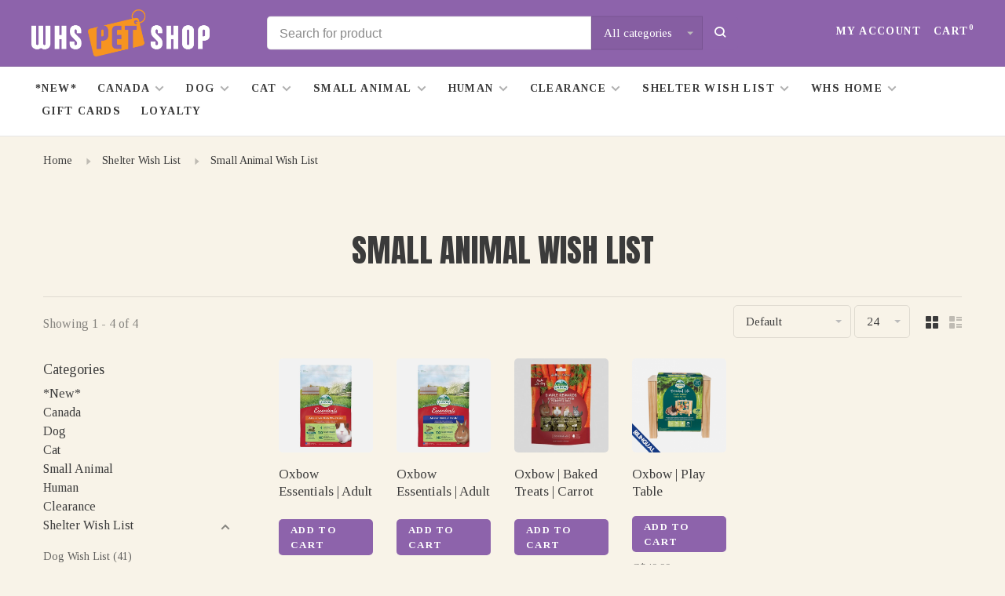

--- FILE ---
content_type: text/html;charset=utf-8
request_url: https://www.whspetshop.com/shelter-wish-list/small-animal-wish-list/
body_size: 13425
content:
<!DOCTYPE html>
<html lang="en">
 <head>
 
  
 <meta charset="utf-8"/>
<!-- [START] 'blocks/head.rain' -->
<!--

  (c) 2008-2026 Lightspeed Netherlands B.V.
  http://www.lightspeedhq.com
  Generated: 23-01-2026 @ 11:37:40

-->
<link rel="canonical" href="https://www.whspetshop.com/shelter-wish-list/small-animal-wish-list/"/>
<link rel="alternate" href="https://www.whspetshop.com/index.rss" type="application/rss+xml" title="New products"/>
<meta name="robots" content="noodp,noydir"/>
<meta name="google-site-verification" content="K2qtVoC9VcAXIjQrArf45oG5SDeTjeoBNh7l7rzCD2c"/>
<meta property="og:url" content="https://www.whspetshop.com/shelter-wish-list/small-animal-wish-list/?source=facebook"/>
<meta property="og:site_name" content="WHS Pet Shop"/>
<meta property="og:title" content="Small Animal Wish List"/>
<meta property="og:description" content="Shop for all the pet supplies and goodies you need to keep your animal happy and healthy! Get food, toys, treats and more delivered right to your door. 100% of"/>
<script>
<!-- Global site tag (gtag.js) - Google Analytics -->
<script async src="https://www.googletagmanager.com/gtag/js?id=G-8W3ZXRZXZ1"></script>
<script>
    window.dataLayer = window.dataLayer || [];
    function gtag(){dataLayer.push(arguments);}
    gtag('js', new Date());

    gtag('config', 'G-8W3ZXRZXZ1');
</script>
</script>
<script>
<meta name="facebook-domain-verification" content="qhp9ocmu266swryclykch4ftxc1ar6" />
</script>
<script>
<!-- Google Tag Manager -->
<script>(function(w,d,s,l,i){w[l]=w[l]||[];w[l].push({'gtm.start':
new Date().getTime(),event:'gtm.js'});var f=d.getElementsByTagName(s)[0],
j=d.createElement(s),dl=l!='dataLayer'?'&l='+l:'';j.async=true;j.src=
'https://www.googletagmanager.com/gtm.js?id='+i+dl;f.parentNode.insertBefore(j,f);
})(window,document,'script','dataLayer','GTM-TGKLRJJ');</script>
<!-- End Google Tag Manager -->
</script>
<!--[if lt IE 9]>
<script src="https://cdn.shoplightspeed.com/assets/html5shiv.js?2025-02-20"></script>
<![endif]-->
<!-- [END] 'blocks/head.rain' -->
  	<meta property="og:image" content="https://cdn.shoplightspeed.com/shops/653406/themes/17622/v/367331/assets/logo.png?20230124195021">
  
  
  
  <title>Small Animal Wish List - WHS Pet Shop</title>
 <meta name="description" content="Shop for all the pet supplies and goodies you need to keep your animal happy and healthy! Get food, toys, treats and more delivered right to your door. 100% of" />
 <meta name="keywords" content="Small, Animal, Wish, List, Pet Store Pet Shop Dog Cat Animal Boutique Pet Food Collars Leashes Pet Toys Pet Enrichment" />
 <meta http-equiv="X-UA-Compatible" content="ie=edge">
 <meta name="viewport" content="width=device-width, initial-scale=1.0">
 <meta name="apple-mobile-web-app-capable" content="yes">
 <meta name="apple-mobile-web-app-status-bar-style" content="black">
 <meta name="viewport" content="width=device-width, initial-scale=1, maximum-scale=1, user-scalable=0"/>
 
  <link rel="apple-touch-icon" sizes="180x180" href="https://cdn.shoplightspeed.com/shops/653406/themes/17622/v/615956/assets/apple-touch-icon.png?20230124195021">
  <link rel="shortcut icon" href="https://cdn.shoplightspeed.com/shops/653406/themes/17622/v/615923/assets/favicon.ico?20230124195021" type="image/x-icon" />
 
 <link rel="preconnect" href="https://fonts.googleapis.com">
<link rel="preconnect" href="https://fonts.gstatic.com" crossorigin>
<link href='//fonts.googleapis.com/css?family=Tinos:400,400i,300,500,600,700,700i,800,900|Anton:400,400i,300,500,600,700,700i,800,900' rel='stylesheet' type='text/css'>
 
 <link rel='preload' as='style' href="https://cdn.shoplightspeed.com/assets/gui-2-0.css?2025-02-20" />
 <link rel="stylesheet" href="https://cdn.shoplightspeed.com/assets/gui-2-0.css?2025-02-20" />
 
 <link rel='preload' as='style' href="https://cdn.shoplightspeed.com/assets/gui-responsive-2-0.css?2025-02-20" /> 
 <link rel="stylesheet" href="https://cdn.shoplightspeed.com/assets/gui-responsive-2-0.css?2025-02-20" /> 
 
 <link rel="preload" as="style" href="https://cdn.shoplightspeed.com/shops/653406/themes/17622/assets/style.css?20260106175009">
 <link rel="stylesheet" href="https://cdn.shoplightspeed.com/shops/653406/themes/17622/assets/style.css?20260106175009">
 
 <link rel="preload" as="style" href="https://cdn.shoplightspeed.com/shops/653406/themes/17622/assets/settings.css?20260106175009">
 <link rel="stylesheet" href="https://cdn.shoplightspeed.com/shops/653406/themes/17622/assets/settings.css?20260106175009" />
 
 <link rel="preload" as="style" href="https://cdn.shoplightspeed.com/shops/653406/themes/17622/assets/custom.css?20260106175009">
 <link rel="stylesheet" href="https://cdn.shoplightspeed.com/shops/653406/themes/17622/assets/custom.css?20260106175009" />
 
 <link rel="preload" as="script" href="//ajax.googleapis.com/ajax/libs/jquery/3.0.0/jquery.min.js">
 <script src="//ajax.googleapis.com/ajax/libs/jquery/3.0.0/jquery.min.js"></script>
 <script>
 	if( !window.jQuery ) document.write('<script src="https://cdn.shoplightspeed.com/shops/653406/themes/17622/assets/jquery-3.0.0.min.js?20260106175009"><\/script>');
 </script>
 
 <link rel="preload" as="script" href="//cdn.jsdelivr.net/npm/js-cookie@2/src/js.cookie.min.js">
 <script src="//cdn.jsdelivr.net/npm/js-cookie@2/src/js.cookie.min.js"></script>
 
 <link rel="preload" as="script" href="https://cdn.shoplightspeed.com/assets/gui.js?2025-02-20">
 <script src="https://cdn.shoplightspeed.com/assets/gui.js?2025-02-20"></script>
 
 <link rel="preload" as="script" href="https://cdn.shoplightspeed.com/assets/gui-responsive-2-0.js?2025-02-20">
 <script src="https://cdn.shoplightspeed.com/assets/gui-responsive-2-0.js?2025-02-20"></script>
 
 <link rel="preload" as="script" href="https://cdn.shoplightspeed.com/shops/653406/themes/17622/assets/scripts-min.js?20260106175009">
 <script src="https://cdn.shoplightspeed.com/shops/653406/themes/17622/assets/scripts-min.js?20260106175009"></script>
 
 <link rel="preconnect" href="https://ajax.googleapis.com">
		<link rel="preconnect" href="https://cdn.webshopapp.com/">
		<link rel="preconnect" href="https://cdn.webshopapp.com/">	
		<link rel="preconnect" href="https://fonts.googleapis.com">
		<link rel="preconnect" href="https://fonts.gstatic.com" crossorigin>
		<link rel="dns-prefetch" href="https://ajax.googleapis.com">
		<link rel="dns-prefetch" href="https://cdn.webshopapp.com/">
		<link rel="dns-prefetch" href="https://cdn.webshopapp.com/">	
		<link rel="dns-prefetch" href="https://fonts.googleapis.com">
		<link rel="dns-prefetch" href="https://fonts.gstatic.com" crossorigin>
 
    
  
  
 </head>
 <body class=" navigation-uppercase rounded-corners site-width-large product-images-format-square title-mode-centered product-title-mode-left grey-images ajax-cart price-per-unit page-small-animal-wish-list">
 
  
 <div class="page-content">
 
       
   	
    
     			  			    
     
     
 <script>
 var product_image_size = '456x456x1',
 product_image_size_mobile = '330x330x1',
 product_image_thumb = '132x132x1',
 product_in_stock_label = 'In stock',
 product_backorder_label = 'On backorder',
 		product_out_of_stock_label = 'Out of stock',
 product_multiple_variant_label = 'View all product options',
 show_variant_picker = 1,
 display_variant_picker_on = 'all',
 show_newsletter_promo_popup = 0,
 newsletter_promo_delay = '10000',
 newsletter_promo_hide_until = '1',
 notification_bar_hide_until = '1',
 		currency_format = 'C$',
   shop_lang = 'en',
 number_format = '0,0.00',
 		shop_url = 'https://www.whspetshop.com/',
 shop_id = '653406',
 	readmore = 'Read more';
 	search_url = "https://www.whspetshop.com/search/",
  static_url = 'https://cdn.shoplightspeed.com/shops/653406/',
 search_empty = 'No products found',
 view_all_results = 'View all results',
 	priceStatus = 'enabled',
     mobileDevice = false;
 	</script>
			
 
<div class="mobile-nav-overlay"></div>


<div class="header-wrapper">
<div class="header-sticky-placeholder"></div>

<header class="site-header site-header-lg menu-bottom-layout header-sticky has-search-bar has-mobile-logo">
  <div class="site-header-main-wrapper">
    
    <a href="https://www.whspetshop.com/" class="logo logo-lg ">
              <img src="https://cdn.shoplightspeed.com/shops/653406/themes/17622/v/367331/assets/logo.png?20230124195021" alt="WHS Pet Shop" class="logo-image">
                  	<img src="https://cdn.shoplightspeed.com/shops/653406/themes/17622/v/602904/assets/logo-mobile.png?20230124195021" alt="WHS Pet Shop" class="logo-image-mobile">
          </a>

        <div class="search-header search-header-complete search-header-center">
      <form action="https://www.whspetshop.com/search/" method="get" id="searchForm" class="ajax-enabled">
        <input type="text" name="q" autocomplete="off" value="" placeholder="Search for product">
        <select class="main-search" name="cat">
          <option value="https://www.whspetshop.com/search/">All categories</option>
                    	<option value="https://www.whspetshop.com/new/" class="cat-4767600">*New*</option>
                    	<option value="https://www.whspetshop.com/canada/" class="cat-4745284">Canada</option>
                    	<option value="https://www.whspetshop.com/dog/" class="cat-4115080">Dog</option>
                    	<option value="https://www.whspetshop.com/cat/" class="cat-4116552">Cat</option>
                    	<option value="https://www.whspetshop.com/small-animal/" class="cat-4116413">Small Animal</option>
                    	<option value="https://www.whspetshop.com/human/" class="cat-4116553">Human</option>
                    	<option value="https://www.whspetshop.com/clearance/" class="cat-4765370">Clearance</option>
                    	<option value="https://www.whspetshop.com/shelter-wish-list/" class="cat-4163693">Shelter Wish List</option>
                  </select>
        <a href="#" class="button button-sm" onclick="$('#searchForm').submit()"><span class="nc-icon-mini ui-1_zoom"></span><span class="nc-icon-mini loader_circle-04 spin"></span></a>
        <div class="search-results"></div>
      </form>
    </div>
        
    
    <nav class="secondary-nav nav-style">
      <ul>
        
        
        
                     
        
        <li class="menu-item-desktop-only menu-item-account">
                    <a href="#" title="Account" data-featherlight="#loginModal" data-featherlight-variant="featherlight-login">My account</a>
                  </li>

        
        
        <li>
          <a href="#" title="Cart" class="cart-trigger">Cart<sup>0</sup></a>
        </li>

                
      </ul>
      
      
      <a class="burger" title="Menu">
        <span></span>
      </a>

    </nav>
  </div>
  
    	<div class="main-nav-wrapper">
      <nav class="main-nav nav-style">
  <ul>

        	
    
                  <li class="menu-item-category-4767600">
        <a href="https://www.whspetshop.com/new/">*New*</a>
                      </li>
            <li class="menu-item-category-4745284 has-child">
        <a href="https://www.whspetshop.com/canada/">Canada</a>
        <button class="mobile-menu-subopen"><span class="nc-icon-mini arrows-3_small-down"></span></button>                <ul class="">
                                <li class="subsubitem">
              <a class="underline-hover" href="https://www.whspetshop.com/canada/cat-food-dry/" title="Cat food - dry">Cat food - dry</a>
                                        </li>
                      <li class="subsubitem">
              <a class="underline-hover" href="https://www.whspetshop.com/canada/dog-food-dry/" title="Dog food - dry">Dog food - dry</a>
                                        </li>
                      <li class="subsubitem">
              <a class="underline-hover" href="https://www.whspetshop.com/canada/cat-treats/" title="Cat treats">Cat treats</a>
                                        </li>
                      <li class="subsubitem">
              <a class="underline-hover" href="https://www.whspetshop.com/canada/dog-treats/" title="Dog treats">Dog treats</a>
                                        </li>
                      <li class="subsubitem">
              <a class="underline-hover" href="https://www.whspetshop.com/canada/cat-toys/" title="Cat toys">Cat toys</a>
                                        </li>
                      <li class="subsubitem">
              <a class="underline-hover" href="https://www.whspetshop.com/canada/dog-toys/" title="Dog toys ">Dog toys </a>
                                        </li>
                      <li class="subsubitem">
              <a class="underline-hover" href="https://www.whspetshop.com/canada/cat-accessories/" title="Cat accessories">Cat accessories</a>
                                        </li>
                      <li class="subsubitem">
              <a class="underline-hover" href="https://www.whspetshop.com/canada/dog-accessories/" title="Dog accessories">Dog accessories</a>
                                        </li>
                      <li class="subsubitem">
              <a class="underline-hover" href="https://www.whspetshop.com/canada/small-animal-accessories/" title="Small animal accessories">Small animal accessories</a>
                                        </li>
                  </ul>
              </li>
            <li class="menu-item-category-4115080 has-child">
        <a href="https://www.whspetshop.com/dog/">Dog</a>
        <button class="mobile-menu-subopen"><span class="nc-icon-mini arrows-3_small-down"></span></button>                <ul class="">
                                <li class="subsubitem has-child">
              <a class="underline-hover" href="https://www.whspetshop.com/dog/dog-food/" title="Dog Food">Dog Food</a>
              <button class="mobile-menu-subopen"><span class="nc-icon-mini arrows-3_small-down"></span></button>                            <ul class="">
                                  <li class="subsubitem">
                    <a class="underline-hover" href="https://www.whspetshop.com/dog/dog-food/dry-food/" title="Dry Food">Dry Food</a>
                  </li>
                                  <li class="subsubitem">
                    <a class="underline-hover" href="https://www.whspetshop.com/dog/dog-food/canned-food/" title="Canned Food">Canned Food</a>
                  </li>
                              </ul>
                          </li>
                      <li class="subsubitem has-child">
              <a class="underline-hover" href="https://www.whspetshop.com/dog/treats/" title="Treats">Treats</a>
              <button class="mobile-menu-subopen"><span class="nc-icon-mini arrows-3_small-down"></span></button>                            <ul class="">
                                  <li class="subsubitem">
                    <a class="underline-hover" href="https://www.whspetshop.com/dog/treats/soft-and-chewy/" title="Soft and Chewy">Soft and Chewy</a>
                  </li>
                                  <li class="subsubitem">
                    <a class="underline-hover" href="https://www.whspetshop.com/dog/treats/training-treats/" title="Training Treats">Training Treats</a>
                  </li>
                                  <li class="subsubitem">
                    <a class="underline-hover" href="https://www.whspetshop.com/dog/treats/biscuits-and-dehydrated/" title="Biscuits and Dehydrated">Biscuits and Dehydrated</a>
                  </li>
                                  <li class="subsubitem">
                    <a class="underline-hover" href="https://www.whspetshop.com/dog/treats/bones-and-chews/" title="Bones and Chews">Bones and Chews</a>
                  </li>
                                  <li class="subsubitem">
                    <a class="underline-hover" href="https://www.whspetshop.com/dog/treats/dental/" title="Dental">Dental</a>
                  </li>
                              </ul>
                          </li>
                      <li class="subsubitem has-child">
              <a class="underline-hover" href="https://www.whspetshop.com/dog/dog-toys/" title="Dog Toys">Dog Toys</a>
              <button class="mobile-menu-subopen"><span class="nc-icon-mini arrows-3_small-down"></span></button>                            <ul class="">
                                  <li class="subsubitem">
                    <a class="underline-hover" href="https://www.whspetshop.com/dog/dog-toys/plush-dog-toys/" title="Plush Dog Toys">Plush Dog Toys</a>
                  </li>
                                  <li class="subsubitem">
                    <a class="underline-hover" href="https://www.whspetshop.com/dog/dog-toys/chew-toys/" title="Chew Toys">Chew Toys</a>
                  </li>
                                  <li class="subsubitem">
                    <a class="underline-hover" href="https://www.whspetshop.com/dog/dog-toys/fetch-toys/" title="Fetch Toys">Fetch Toys</a>
                  </li>
                                  <li class="subsubitem">
                    <a class="underline-hover" href="https://www.whspetshop.com/dog/dog-toys/rope-and-tug-toys/" title="Rope and Tug Toys">Rope and Tug Toys</a>
                  </li>
                                  <li class="subsubitem">
                    <a class="underline-hover" href="https://www.whspetshop.com/dog/dog-toys/enrichment-items/" title="Enrichment Items">Enrichment Items</a>
                  </li>
                              </ul>
                          </li>
                      <li class="subsubitem has-child">
              <a class="underline-hover" href="https://www.whspetshop.com/dog/feeding/" title="Feeding">Feeding</a>
              <button class="mobile-menu-subopen"><span class="nc-icon-mini arrows-3_small-down"></span></button>                            <ul class="">
                                  <li class="subsubitem">
                    <a class="underline-hover" href="https://www.whspetshop.com/dog/feeding/dishes/" title="Dishes">Dishes</a>
                  </li>
                                  <li class="subsubitem">
                    <a class="underline-hover" href="https://www.whspetshop.com/dog/feeding/accessories/" title="Accessories">Accessories</a>
                  </li>
                                  <li class="subsubitem">
                    <a class="underline-hover" href="https://www.whspetshop.com/dog/feeding/slow-feeders/" title="Slow Feeders ">Slow Feeders </a>
                  </li>
                              </ul>
                          </li>
                      <li class="subsubitem">
              <a class="underline-hover" href="https://www.whspetshop.com/dog/collars/" title="Collars">Collars</a>
                                        </li>
                      <li class="subsubitem">
              <a class="underline-hover" href="https://www.whspetshop.com/dog/leashes/" title="Leashes">Leashes</a>
                                        </li>
                      <li class="subsubitem">
              <a class="underline-hover" href="https://www.whspetshop.com/dog/harness/" title="Harness">Harness</a>
                                        </li>
                      <li class="subsubitem">
              <a class="underline-hover" href="https://www.whspetshop.com/dog/grooming/" title="Grooming">Grooming</a>
                                        </li>
                      <li class="subsubitem">
              <a class="underline-hover" href="https://www.whspetshop.com/dog/dental-health-and-wellness/" title="Dental, Health and Wellness">Dental, Health and Wellness</a>
                                        </li>
                      <li class="subsubitem">
              <a class="underline-hover" href="https://www.whspetshop.com/dog/beds-and-blankets/" title="Beds and Blankets">Beds and Blankets</a>
                                        </li>
                      <li class="subsubitem">
              <a class="underline-hover" href="https://www.whspetshop.com/dog/crates-kennels-containment/" title="Crates, Kennels, Containment">Crates, Kennels, Containment</a>
                                        </li>
                      <li class="subsubitem">
              <a class="underline-hover" href="https://www.whspetshop.com/dog/training-and-behaviour/" title="Training and Behaviour">Training and Behaviour</a>
                                        </li>
                      <li class="subsubitem">
              <a class="underline-hover" href="https://www.whspetshop.com/dog/travel-and-safety/" title="Travel and Safety">Travel and Safety</a>
                                        </li>
                      <li class="subsubitem">
              <a class="underline-hover" href="https://www.whspetshop.com/dog/cleaning-home/" title="Cleaning &amp; Home">Cleaning &amp; Home</a>
                                        </li>
                  </ul>
              </li>
            <li class="menu-item-category-4116552 has-child">
        <a href="https://www.whspetshop.com/cat/">Cat</a>
        <button class="mobile-menu-subopen"><span class="nc-icon-mini arrows-3_small-down"></span></button>                <ul class="">
                                <li class="subsubitem has-child">
              <a class="underline-hover" href="https://www.whspetshop.com/cat/food/" title="Food">Food</a>
              <button class="mobile-menu-subopen"><span class="nc-icon-mini arrows-3_small-down"></span></button>                            <ul class="">
                                  <li class="subsubitem">
                    <a class="underline-hover" href="https://www.whspetshop.com/cat/food/dry-food/" title="Dry Food">Dry Food</a>
                  </li>
                                  <li class="subsubitem">
                    <a class="underline-hover" href="https://www.whspetshop.com/cat/food/wet-food/" title="Wet Food">Wet Food</a>
                  </li>
                                  <li class="subsubitem">
                    <a class="underline-hover" href="https://www.whspetshop.com/cat/food/food-toppers/" title="Food Toppers">Food Toppers</a>
                  </li>
                              </ul>
                          </li>
                      <li class="subsubitem has-child">
              <a class="underline-hover" href="https://www.whspetshop.com/cat/treats/" title="Treats">Treats</a>
              <button class="mobile-menu-subopen"><span class="nc-icon-mini arrows-3_small-down"></span></button>                            <ul class="">
                                  <li class="subsubitem">
                    <a class="underline-hover" href="https://www.whspetshop.com/cat/treats/crunchy/" title="Crunchy">Crunchy</a>
                  </li>
                                  <li class="subsubitem">
                    <a class="underline-hover" href="https://www.whspetshop.com/cat/treats/soft/" title="Soft">Soft</a>
                  </li>
                                  <li class="subsubitem">
                    <a class="underline-hover" href="https://www.whspetshop.com/cat/treats/dehydrated/" title="Dehydrated">Dehydrated</a>
                  </li>
                                  <li class="subsubitem">
                    <a class="underline-hover" href="https://www.whspetshop.com/cat/treats/dental/" title="Dental">Dental</a>
                  </li>
                              </ul>
                          </li>
                      <li class="subsubitem has-child">
              <a class="underline-hover" href="https://www.whspetshop.com/cat/cat-toys/" title="Cat Toys">Cat Toys</a>
              <button class="mobile-menu-subopen"><span class="nc-icon-mini arrows-3_small-down"></span></button>                            <ul class="">
                                  <li class="subsubitem">
                    <a class="underline-hover" href="https://www.whspetshop.com/cat/cat-toys/enrichment-items/" title="Enrichment Items">Enrichment Items</a>
                  </li>
                                  <li class="subsubitem">
                    <a class="underline-hover" href="https://www.whspetshop.com/cat/cat-toys/plush/" title="Plush">Plush</a>
                  </li>
                                  <li class="subsubitem">
                    <a class="underline-hover" href="https://www.whspetshop.com/cat/cat-toys/teasers-and-wands/" title="Teasers and Wands">Teasers and Wands</a>
                  </li>
                                  <li class="subsubitem">
                    <a class="underline-hover" href="https://www.whspetshop.com/cat/cat-toys/catnip-and-grass/" title="Catnip and Grass">Catnip and Grass</a>
                  </li>
                                  <li class="subsubitem">
                    <a class="underline-hover" href="https://www.whspetshop.com/cat/cat-toys/scratcher/" title="Scratcher">Scratcher</a>
                  </li>
                              </ul>
                          </li>
                      <li class="subsubitem has-child">
              <a class="underline-hover" href="https://www.whspetshop.com/cat/litter-and-supplies/" title="Litter and Supplies">Litter and Supplies</a>
              <button class="mobile-menu-subopen"><span class="nc-icon-mini arrows-3_small-down"></span></button>                            <ul class="">
                                  <li class="subsubitem">
                    <a class="underline-hover" href="https://www.whspetshop.com/cat/litter-and-supplies/litter/" title="Litter">Litter</a>
                  </li>
                                  <li class="subsubitem">
                    <a class="underline-hover" href="https://www.whspetshop.com/cat/litter-and-supplies/litter-boxes-and-supplies/" title="Litter Boxes and Supplies">Litter Boxes and Supplies</a>
                  </li>
                              </ul>
                          </li>
                      <li class="subsubitem">
              <a class="underline-hover" href="https://www.whspetshop.com/cat/dishes/" title="Dishes">Dishes</a>
                                        </li>
                      <li class="subsubitem">
              <a class="underline-hover" href="https://www.whspetshop.com/cat/collar-harness-leash/" title="Collar, Harness, Leash">Collar, Harness, Leash</a>
                                        </li>
                      <li class="subsubitem">
              <a class="underline-hover" href="https://www.whspetshop.com/cat/grooming-dental-health-and-wellness/" title="Grooming, Dental, Health and Wellness">Grooming, Dental, Health and Wellness</a>
                                        </li>
                      <li class="subsubitem">
              <a class="underline-hover" href="https://www.whspetshop.com/cat/furniture-and-scratching/" title="Furniture and Scratching">Furniture and Scratching</a>
                                        </li>
                      <li class="subsubitem">
              <a class="underline-hover" href="https://www.whspetshop.com/cat/crates-and-kennels/" title="Crates and Kennels">Crates and Kennels</a>
                                        </li>
                      <li class="subsubitem">
              <a class="underline-hover" href="https://www.whspetshop.com/cat/cleaning-home/" title="Cleaning &amp; Home">Cleaning &amp; Home</a>
                                        </li>
                  </ul>
              </li>
            <li class="menu-item-category-4116413 has-child">
        <a href="https://www.whspetshop.com/small-animal/">Small Animal</a>
        <button class="mobile-menu-subopen"><span class="nc-icon-mini arrows-3_small-down"></span></button>                <ul class="">
                                <li class="subsubitem">
              <a class="underline-hover" href="https://www.whspetshop.com/small-animal/food-and-treats/" title="Food and Treats">Food and Treats</a>
                                        </li>
                      <li class="subsubitem">
              <a class="underline-hover" href="https://www.whspetshop.com/small-animal/toys/" title="Toys">Toys</a>
                                        </li>
                      <li class="subsubitem">
              <a class="underline-hover" href="https://www.whspetshop.com/small-animal/supplies/" title="Supplies">Supplies</a>
                                        </li>
                  </ul>
              </li>
            <li class="menu-item-category-4116553 has-child">
        <a href="https://www.whspetshop.com/human/">Human</a>
        <button class="mobile-menu-subopen"><span class="nc-icon-mini arrows-3_small-down"></span></button>                <ul class="">
                                <li class="subsubitem">
              <a class="underline-hover" href="https://www.whspetshop.com/human/whs-brand/" title="WHS Brand">WHS Brand</a>
                                        </li>
                      <li class="subsubitem">
              <a class="underline-hover" href="https://www.whspetshop.com/human/home-gifts/" title="Home &amp; Gifts">Home &amp; Gifts</a>
                                        </li>
                  </ul>
              </li>
            <li class="menu-item-category-4765370 has-child">
        <a href="https://www.whspetshop.com/clearance/">Clearance</a>
        <button class="mobile-menu-subopen"><span class="nc-icon-mini arrows-3_small-down"></span></button>                <ul class="">
                                <li class="subsubitem">
              <a class="underline-hover" href="https://www.whspetshop.com/clearance/clearance/" title="CLEARANCE">CLEARANCE</a>
                                        </li>
                  </ul>
              </li>
            <li class="menu-item-category-4163693 active has-child">
        <a href="https://www.whspetshop.com/shelter-wish-list/">Shelter Wish List</a>
        <button class="mobile-menu-subopen"><span class="nc-icon-mini arrows-3_small-down"></span></button>                <ul class="">
                                <li class="subsubitem">
              <a class="underline-hover" href="https://www.whspetshop.com/shelter-wish-list/dog-wish-list/" title="Dog Wish List">Dog Wish List</a>
                                        </li>
                      <li class="subsubitem">
              <a class="underline-hover" href="https://www.whspetshop.com/shelter-wish-list/cat-wish-list/" title="Cat Wish List">Cat Wish List</a>
                                        </li>
                      <li class="subsubitem">
              <a class="underline-hover active" href="https://www.whspetshop.com/shelter-wish-list/small-animal-wish-list/" title="Small Animal Wish List">Small Animal Wish List</a>
                                        </li>
                      <li class="subsubitem">
              <a class="underline-hover" href="https://www.whspetshop.com/shelter-wish-list/emergency-pet-food-bank-wish-list/" title="Emergency Pet Food Bank Wish List">Emergency Pet Food Bank Wish List</a>
                                        </li>
                  </ul>
              </li>
            
            	
    
                  <li class="has-child locations-menu-item ">
        <a href="https://winnipeghumanesociety.ca/">WHS HOME</a>
        <button class="mobile-menu-subopen"><span class="nc-icon-mini arrows-3_small-down"></span></button>
        <ul class="">
          <li>
            <div class="row">
                                                                  <div class="col-xs-6 col-md-6">
                                          <a href="https://winnipeghumanesociety.ca/" title="The Winnipeg Humane Society" class="header-cta-block">
                                        <img src="data:image/svg+xml;charset=utf-8,%3Csvg xmlns%3D'http%3A%2F%2Fwww.w3.org%2F2000%2Fsvg' viewBox%3D'0 0 635 220'%2F%3E" data-src="https://cdn.shoplightspeed.com/shops/653406/themes/17622/v/469806/assets/header-cta-1.jpg?20230124195021" alt="The Winnipeg Humane Society" class="lazy-cta" width="635" height="220">
                    <div>
                      <div class="location-title">The Winnipeg Humane Society</div>
                      <div class="location-subtitle"></div>
                    </div>
                                          </a>
                                              
                  </div>
                                                                                                                        
            </div>
          </li>
        </ul>
      </li>
            
            	
    
            <li class="">
        <a href="https://www.whspetshop.com/buy-gift-card/" title="Gift Cards">
          Gift Cards
        </a>
      </li>
            <li class="">
        <a href="https://www.whspetshop.com/loyalty/" title="Loyalty">
          Loyalty
        </a>
      </li>
      
            	
            	
        

    <li class="menu-item-mobile-only m-t-30">
            <a href="#" title="Account" data-featherlight="#loginModal">Login / Register</a>
          </li>

    
             

  </ul>
</nav>      
        	</div>
    
</header>
  
</div>
 <div itemscope itemtype="http://schema.org/BreadcrumbList">
	<div itemprop="itemListElement" itemscope itemtype="http://schema.org/ListItem">
 <a itemprop="item" href="https://www.whspetshop.com/"><span itemprop="name" content="Home"></span></a>
 <meta itemprop="position" content="1" />
 </div>
  	<div itemprop="itemListElement" itemscope itemtype="http://schema.org/ListItem">
 <a itemprop="item" href="https://www.whspetshop.com/shelter-wish-list/"><span itemprop="name" content="Shelter Wish List"></span></a>
 <meta itemprop="position" content="2" />
 </div>
  	<div itemprop="itemListElement" itemscope itemtype="http://schema.org/ListItem">
 <a itemprop="item" href="https://www.whspetshop.com/shelter-wish-list/small-animal-wish-list/"><span itemprop="name" content="Small Animal Wish List"></span></a>
 <meta itemprop="position" content="3" />
 </div>
 </div>

 <div class="cart-sidebar-container">
  <div class="cart-sidebar">
    <button class="cart-sidebar-close" aria-label="Close">✕</button>
    <div class="cart-sidebar-title">
      <h5>Cart</h5>
      <p><span class="item-qty"></span> Items</p>
    </div>
    
    <div class="cart-sidebar-body">
        
      <div class="no-cart-products">No products found...</div>
      
    </div>
    
      </div>
</div> <!-- Login Modal -->
<div class="modal-lighbox login-modal" id="loginModal">
  <div class="row">
    <div class="col-sm-12 m-b-30 login-row">
      <h4>Login</h4>
      <p>Log in if you have an account</p>
      <form action="https://www.whspetshop.com/account/loginPost/?return=https%3A%2F%2Fwww.whspetshop.com%2Fshelter-wish-list%2Fsmall-animal-wish-list%2F" method="post">
        <input type="hidden" name="key" value="b460605ec0e55b2cf845819da2dab835" />
        <div class="form-row">
          <input type="text" name="email" autocomplete="on" placeholder="Email address" class="required" />
        </div>
        <div class="form-row">
          <input type="password" name="password" autocomplete="on" placeholder="Password" class="required" />
        </div>
        <div class="">
          <a class="button button-block popup-validation m-b-15" href="javascript:;" title="Login">Login</a>
                  </div>
      </form>
      <p class="m-b-0 m-t-10">Dont have an account? <a href="https://www.whspetshop.com/account/register/" class="bold underline">Register</a></p>
    </div>
  </div>
  <div class="text-center forgot-password">
    <a class="forgot-pw" href="https://www.whspetshop.com/account/password/">Forgot your password?</a>
  </div>
</div> 
 <main class="main-content">
  		

<div class="container container-lg relative collection-header-hero collection-is-centered">
  <div class="product-top-bar">
        <!-- Breadcrumbs -->
    <div class="breadcrumbs">
      <a href="https://www.whspetshop.com/" title="Home">Home</a>
            <i class="nc-icon-mini arrows-1_small-triangle-right"></i><a href="https://www.whspetshop.com/shelter-wish-list/">Shelter Wish List</a>
            <i class="nc-icon-mini arrows-1_small-triangle-right"></i><a class="last" href="https://www.whspetshop.com/shelter-wish-list/small-animal-wish-list/">Small Animal Wish List</a>
          </div>
      </div>
  <!-- Collection Intro -->
  
  <div class="collection-header-wrapper">

    
    <div class="collection-title-content">
      <h1 class="page-title text-center">Small Animal Wish List</h1>
          </div>
  </div>
  
</div>

<div class="container container-lg">
  
    
  <div class="collection-products collection-products-sidebar" id="collection-page">
    
        	
    
    		<div class="collection-top">
          <div class="collection-top-wrapper">
            
            <div class="results-info hint-text">Showing 1 - 4 of 4</div>
            
                      
          
            <form action="https://www.whspetshop.com/shelter-wish-list/small-animal-wish-list/" method="get" id="filter_form_top" class="inline">
                            <input type="hidden" name="sort" value="default" id="filter_form_sort_top" />
              <input type="hidden" name="max" value="50" id="filter_form_max_top" />
              <input type="hidden" name="min" value="0" id="filter_form_min_top" />

              <div class="collection-actions m-r-20 sm-m-r-0">
                <select name="sort" onchange="$('#filter_form_top').submit();" class="selectric-minimal">
                                <option value="default" selected="selected">Default</option>
                                <option value="popular">Popularity</option>
                                <option value="newest">Newest products</option>
                                <option value="lowest">Lowest price</option>
                                <option value="highest">Highest price</option>
                                <option value="asc">Name ascending</option>
                                <option value="desc">Name descending</option>
                                </select>
                                                <select name="limit" onchange="$('#filter_form_top').submit();" class="selectric-minimal selectric-small">
                                    	<option value="24">24</option>
                                  </select>
                              </div>
            </form>
            
                        <a href="#" class="button show-filter-trigger"><span class="nc-icon-mini ui-1_ui-04"></span>More filters</a>
            
            <div class="grid-list">
              <a href="#" class="grid-switcher-item active" data-value="grid">
                <i class="nc-icon-mini ui-2_grid-45"></i>
              </a>
              <a href="#" class="grid-switcher-item" data-value="list">
                <i class="nc-icon-mini nc-icon-mini ui-2_paragraph"></i>
              </a>
            </div>

          </div>
          
    		</div>
    
          
    		<div class="collection-sidebar">
          <div class="collection-sidebar-wrapper">
            <button class="filter-close-mobile" aria-label="Close">✕</button>
            <form action="https://www.whspetshop.com/shelter-wish-list/small-animal-wish-list/" method="get" id="sidebar_filters">
              <input type="hidden" name="mode" value="grid" id="filter_form_mode_side" />
              <input type="hidden" name="limit" value="12" id="filter_form_limit_side" />
              <input type="hidden" name="sort" value="default" id="filter_form_sort_side" />
              <input type="hidden" name="max" value="50" id="filter_form_max_2_side" />
              <input type="hidden" name="min" value="0" id="filter_form_min_2_side" />

              <div class="sidebar-filters">
                
                                                                                
                  <div class="filter-wrap active" id="categoriesFilters">
                    <div class="filter-title">Categories</div>
                    <div class="filter-item">
                      <ul class="categories-list">
                                                  <li class=""><a href="https://www.whspetshop.com/new/">*New*</a>
                                                                                  </li>
                                                  <li class=""><a href="https://www.whspetshop.com/canada/">Canada</a>
                                                        <span class="toggle-sub-cats">
                              <span class="nc-icon-mini arrows-3_small-down"></span>
                            </span>
                                                                                      <ul class="">
                                                                  <li class="">
                                    <a href="https://www.whspetshop.com/canada/cat-food-dry/">Cat food - dry <small>(6)</small></a>
                                                                                                          </li>
                                                                  <li class="">
                                    <a href="https://www.whspetshop.com/canada/dog-food-dry/">Dog food - dry <small>(4)</small></a>
                                                                                                          </li>
                                                                  <li class="">
                                    <a href="https://www.whspetshop.com/canada/cat-treats/">Cat treats <small>(24)</small></a>
                                                                                                          </li>
                                                                  <li class="">
                                    <a href="https://www.whspetshop.com/canada/dog-treats/">Dog treats <small>(70)</small></a>
                                                                                                          </li>
                                                                  <li class="">
                                    <a href="https://www.whspetshop.com/canada/cat-toys/">Cat toys <small>(5)</small></a>
                                                                                                          </li>
                                                                  <li class="">
                                    <a href="https://www.whspetshop.com/canada/dog-toys/">Dog toys  <small>(53)</small></a>
                                                                                                          </li>
                                                                  <li class="">
                                    <a href="https://www.whspetshop.com/canada/cat-accessories/">Cat accessories <small>(55)</small></a>
                                                                                                          </li>
                                                                  <li class="">
                                    <a href="https://www.whspetshop.com/canada/dog-accessories/">Dog accessories <small>(133)</small></a>
                                                                                                          </li>
                                                                  <li class="">
                                    <a href="https://www.whspetshop.com/canada/small-animal-accessories/">Small animal accessories <small>(10)</small></a>
                                                                                                          </li>
                                                              </ul>
                                                      </li>
                                                  <li class=""><a href="https://www.whspetshop.com/dog/">Dog</a>
                                                        <span class="toggle-sub-cats">
                              <span class="nc-icon-mini arrows-3_small-down"></span>
                            </span>
                                                                                      <ul class="">
                                                                  <li class="">
                                    <a href="https://www.whspetshop.com/dog/dog-food/">Dog Food <small>(55)</small></a>
                                                                        <span class="toggle-sub-cats">
                                      <span class="nc-icon-mini arrows-3_small-down"></span>
                                    </span>
                                                                                                            <ul class="">
                                                                            <li class=""><a href="https://www.whspetshop.com/dog/dog-food/dry-food/">Dry Food <small>(21)</small></a></li>
                                                                            <li class=""><a href="https://www.whspetshop.com/dog/dog-food/canned-food/">Canned Food <small>(21)</small></a></li>
                                            
                                    </ul>
                                                                      </li>
                                                                  <li class="">
                                    <a href="https://www.whspetshop.com/dog/treats/">Treats <small>(247)</small></a>
                                                                        <span class="toggle-sub-cats">
                                      <span class="nc-icon-mini arrows-3_small-down"></span>
                                    </span>
                                                                                                            <ul class="">
                                                                            <li class=""><a href="https://www.whspetshop.com/dog/treats/soft-and-chewy/">Soft and Chewy <small>(51)</small></a></li>
                                                                            <li class=""><a href="https://www.whspetshop.com/dog/treats/training-treats/">Training Treats <small>(22)</small></a></li>
                                                                            <li class=""><a href="https://www.whspetshop.com/dog/treats/biscuits-and-dehydrated/">Biscuits and Dehydrated <small>(87)</small></a></li>
                                                                            <li class=""><a href="https://www.whspetshop.com/dog/treats/bones-and-chews/">Bones and Chews <small>(43)</small></a></li>
                                                                            <li class=""><a href="https://www.whspetshop.com/dog/treats/dental/">Dental <small>(33)</small></a></li>
                                            
                                    </ul>
                                                                      </li>
                                                                  <li class="">
                                    <a href="https://www.whspetshop.com/dog/dog-toys/">Dog Toys <small>(395)</small></a>
                                                                        <span class="toggle-sub-cats">
                                      <span class="nc-icon-mini arrows-3_small-down"></span>
                                    </span>
                                                                                                            <ul class="">
                                                                            <li class=""><a href="https://www.whspetshop.com/dog/dog-toys/plush-dog-toys/">Plush Dog Toys <small>(162)</small></a></li>
                                                                            <li class=""><a href="https://www.whspetshop.com/dog/dog-toys/chew-toys/">Chew Toys <small>(76)</small></a></li>
                                                                            <li class=""><a href="https://www.whspetshop.com/dog/dog-toys/fetch-toys/">Fetch Toys <small>(58)</small></a></li>
                                                                            <li class=""><a href="https://www.whspetshop.com/dog/dog-toys/rope-and-tug-toys/">Rope and Tug Toys <small>(41)</small></a></li>
                                                                            <li class=""><a href="https://www.whspetshop.com/dog/dog-toys/enrichment-items/">Enrichment Items <small>(67)</small></a></li>
                                            
                                    </ul>
                                                                      </li>
                                                                  <li class="">
                                    <a href="https://www.whspetshop.com/dog/feeding/">Feeding <small>(104)</small></a>
                                                                        <span class="toggle-sub-cats">
                                      <span class="nc-icon-mini arrows-3_small-down"></span>
                                    </span>
                                                                                                            <ul class="">
                                                                            <li class=""><a href="https://www.whspetshop.com/dog/feeding/dishes/">Dishes <small>(48)</small></a></li>
                                                                            <li class=""><a href="https://www.whspetshop.com/dog/feeding/accessories/">Accessories <small>(12)</small></a></li>
                                                                            <li class=""><a href="https://www.whspetshop.com/dog/feeding/slow-feeders/">Slow Feeders  <small>(27)</small></a></li>
                                            
                                    </ul>
                                                                      </li>
                                                                  <li class="">
                                    <a href="https://www.whspetshop.com/dog/collars/">Collars <small>(80)</small></a>
                                                                                                          </li>
                                                                  <li class="">
                                    <a href="https://www.whspetshop.com/dog/leashes/">Leashes <small>(61)</small></a>
                                                                                                          </li>
                                                                  <li class="">
                                    <a href="https://www.whspetshop.com/dog/harness/">Harness <small>(66)</small></a>
                                                                                                          </li>
                                                                  <li class="">
                                    <a href="https://www.whspetshop.com/dog/grooming/">Grooming <small>(39)</small></a>
                                                                                                          </li>
                                                                  <li class="">
                                    <a href="https://www.whspetshop.com/dog/dental-health-and-wellness/">Dental, Health and Wellness <small>(38)</small></a>
                                                                                                          </li>
                                                                  <li class="">
                                    <a href="https://www.whspetshop.com/dog/beds-and-blankets/">Beds and Blankets <small>(11)</small></a>
                                                                                                          </li>
                                                                  <li class="">
                                    <a href="https://www.whspetshop.com/dog/crates-kennels-containment/">Crates, Kennels, Containment <small>(12)</small></a>
                                                                                                          </li>
                                                                  <li class="">
                                    <a href="https://www.whspetshop.com/dog/training-and-behaviour/">Training and Behaviour <small>(78)</small></a>
                                                                                                          </li>
                                                                  <li class="">
                                    <a href="https://www.whspetshop.com/dog/travel-and-safety/">Travel and Safety <small>(38)</small></a>
                                                                                                          </li>
                                                                  <li class="">
                                    <a href="https://www.whspetshop.com/dog/cleaning-home/">Cleaning &amp; Home <small>(29)</small></a>
                                                                                                          </li>
                                                              </ul>
                                                      </li>
                                                  <li class=""><a href="https://www.whspetshop.com/cat/">Cat</a>
                                                        <span class="toggle-sub-cats">
                              <span class="nc-icon-mini arrows-3_small-down"></span>
                            </span>
                                                                                      <ul class="">
                                                                  <li class="">
                                    <a href="https://www.whspetshop.com/cat/food/">Food <small>(67)</small></a>
                                                                        <span class="toggle-sub-cats">
                                      <span class="nc-icon-mini arrows-3_small-down"></span>
                                    </span>
                                                                                                            <ul class="">
                                                                            <li class=""><a href="https://www.whspetshop.com/cat/food/dry-food/">Dry Food <small>(16)</small></a></li>
                                                                            <li class=""><a href="https://www.whspetshop.com/cat/food/wet-food/">Wet Food <small>(25)</small></a></li>
                                                                            <li class=""><a href="https://www.whspetshop.com/cat/food/food-toppers/">Food Toppers <small>(6)</small></a></li>
                                            
                                    </ul>
                                                                      </li>
                                                                  <li class="">
                                    <a href="https://www.whspetshop.com/cat/treats/">Treats <small>(53)</small></a>
                                                                        <span class="toggle-sub-cats">
                                      <span class="nc-icon-mini arrows-3_small-down"></span>
                                    </span>
                                                                                                            <ul class="">
                                                                            <li class=""><a href="https://www.whspetshop.com/cat/treats/crunchy/">Crunchy <small>(15)</small></a></li>
                                                                            <li class=""><a href="https://www.whspetshop.com/cat/treats/soft/">Soft <small>(28)</small></a></li>
                                                                            <li class=""><a href="https://www.whspetshop.com/cat/treats/dehydrated/">Dehydrated <small>(16)</small></a></li>
                                                                            <li class=""><a href="https://www.whspetshop.com/cat/treats/dental/">Dental <small>(4)</small></a></li>
                                            
                                    </ul>
                                                                      </li>
                                                                  <li class="">
                                    <a href="https://www.whspetshop.com/cat/cat-toys/">Cat Toys <small>(172)</small></a>
                                                                        <span class="toggle-sub-cats">
                                      <span class="nc-icon-mini arrows-3_small-down"></span>
                                    </span>
                                                                                                            <ul class="">
                                                                            <li class=""><a href="https://www.whspetshop.com/cat/cat-toys/enrichment-items/">Enrichment Items <small>(62)</small></a></li>
                                                                            <li class=""><a href="https://www.whspetshop.com/cat/cat-toys/plush/">Plush <small>(56)</small></a></li>
                                                                            <li class=""><a href="https://www.whspetshop.com/cat/cat-toys/teasers-and-wands/">Teasers and Wands <small>(17)</small></a></li>
                                                                            <li class=""><a href="https://www.whspetshop.com/cat/cat-toys/catnip-and-grass/">Catnip and Grass <small>(60)</small></a></li>
                                                                            <li class=""><a href="https://www.whspetshop.com/cat/cat-toys/scratcher/">Scratcher <small>(10)</small></a></li>
                                            
                                    </ul>
                                                                      </li>
                                                                  <li class="">
                                    <a href="https://www.whspetshop.com/cat/litter-and-supplies/">Litter and Supplies <small>(46)</small></a>
                                                                        <span class="toggle-sub-cats">
                                      <span class="nc-icon-mini arrows-3_small-down"></span>
                                    </span>
                                                                                                            <ul class="">
                                                                            <li class=""><a href="https://www.whspetshop.com/cat/litter-and-supplies/litter/">Litter <small>(15)</small></a></li>
                                                                            <li class=""><a href="https://www.whspetshop.com/cat/litter-and-supplies/litter-boxes-and-supplies/">Litter Boxes and Supplies <small>(29)</small></a></li>
                                            
                                    </ul>
                                                                      </li>
                                                                  <li class="">
                                    <a href="https://www.whspetshop.com/cat/dishes/">Dishes <small>(26)</small></a>
                                                                                                          </li>
                                                                  <li class="">
                                    <a href="https://www.whspetshop.com/cat/collar-harness-leash/">Collar, Harness, Leash <small>(32)</small></a>
                                                                                                          </li>
                                                                  <li class="">
                                    <a href="https://www.whspetshop.com/cat/grooming-dental-health-and-wellness/">Grooming, Dental, Health and Wellness <small>(38)</small></a>
                                                                                                          </li>
                                                                  <li class="">
                                    <a href="https://www.whspetshop.com/cat/furniture-and-scratching/">Furniture and Scratching <small>(24)</small></a>
                                                                                                          </li>
                                                                  <li class="">
                                    <a href="https://www.whspetshop.com/cat/crates-and-kennels/">Crates and Kennels <small>(7)</small></a>
                                                                                                          </li>
                                                                  <li class="">
                                    <a href="https://www.whspetshop.com/cat/cleaning-home/">Cleaning &amp; Home <small>(14)</small></a>
                                                                                                          </li>
                                                              </ul>
                                                      </li>
                                                  <li class=""><a href="https://www.whspetshop.com/small-animal/">Small Animal</a>
                                                        <span class="toggle-sub-cats">
                              <span class="nc-icon-mini arrows-3_small-down"></span>
                            </span>
                                                                                      <ul class="">
                                                                  <li class="">
                                    <a href="https://www.whspetshop.com/small-animal/food-and-treats/">Food and Treats <small>(12)</small></a>
                                                                                                          </li>
                                                                  <li class="">
                                    <a href="https://www.whspetshop.com/small-animal/toys/">Toys <small>(20)</small></a>
                                                                                                          </li>
                                                                  <li class="">
                                    <a href="https://www.whspetshop.com/small-animal/supplies/">Supplies <small>(15)</small></a>
                                                                                                          </li>
                                                              </ul>
                                                      </li>
                                                  <li class=""><a href="https://www.whspetshop.com/human/">Human</a>
                                                        <span class="toggle-sub-cats">
                              <span class="nc-icon-mini arrows-3_small-down"></span>
                            </span>
                                                                                      <ul class="">
                                                                  <li class="">
                                    <a href="https://www.whspetshop.com/human/whs-brand/">WHS Brand <small>(18)</small></a>
                                                                                                          </li>
                                                                  <li class="">
                                    <a href="https://www.whspetshop.com/human/home-gifts/">Home &amp; Gifts <small>(6)</small></a>
                                                                                                          </li>
                                                              </ul>
                                                      </li>
                                                  <li class=""><a href="https://www.whspetshop.com/clearance/">Clearance</a>
                                                        <span class="toggle-sub-cats">
                              <span class="nc-icon-mini arrows-3_small-down"></span>
                            </span>
                                                                                      <ul class="">
                                                                  <li class="">
                                    <a href="https://www.whspetshop.com/clearance/clearance/">CLEARANCE <small>(99)</small></a>
                                                                                                          </li>
                                                              </ul>
                                                      </li>
                                                  <li class="active"><a href="https://www.whspetshop.com/shelter-wish-list/">Shelter Wish List</a>
                                                        <span class="toggle-sub-cats">
                              <span class="nc-icon-mini arrows-3_small-down"></span>
                            </span>
                                                                                      <ul class="active">
                                                                  <li class="">
                                    <a href="https://www.whspetshop.com/shelter-wish-list/dog-wish-list/">Dog Wish List <small>(41)</small></a>
                                                                                                          </li>
                                                                  <li class="">
                                    <a href="https://www.whspetshop.com/shelter-wish-list/cat-wish-list/">Cat Wish List <small>(40)</small></a>
                                                                                                          </li>
                                                                  <li class="active">
                                    <a href="https://www.whspetshop.com/shelter-wish-list/small-animal-wish-list/">Small Animal Wish List <small>(10)</small></a>
                                                                                                          </li>
                                                                  <li class="">
                                    <a href="https://www.whspetshop.com/shelter-wish-list/emergency-pet-food-bank-wish-list/">Emergency Pet Food Bank Wish List <small>(36)</small></a>
                                                                                                          </li>
                                                              </ul>
                                                      </li>
                                              </ul>
                    </div>
                  </div>
                
                                                                                                
                  
                  <div class="filter-wrap" id="priceFilters">
                    <div class="filter-title">Price</div>
                    <div class="filter-item">
                      <div class="price-filter">
                        <div class="sidebar-filter-slider">
                          <div class="collection-filter-price price-filter-2"></div>
                        </div>
                        <div class="price-filter-range">
                          <div class="row">
                            <div class="col-xs-6">
                              <div class="min">Min: C$<span>0</span></div>
                            </div>
                            <div class="col-xs-6 text-right">
                              <div class="max">Max: C$<span>50</span></div>
                            </div>
                          </div>
                        </div>
                      </div>
                    </div>
                  </div>
                
                                                                                                                                                
                                    <div class="filter-wrap" id="brandsFilters">
                    <div class="filter-title">Brands</div>
                    <div class="filter-item m-t-10">
                                            <div class="checkbox">
                        <input id="filter_0" type="radio" name="brand" value="0"  checked="checked" />
                        <label for="filter_0">All brands</label>
                      </div>
                                            <div class="checkbox">
                        <input id="filter_2995358" type="radio" name="brand" value="2995358"  />
                        <label for="filter_2995358">Oxbow</label>
                      </div>
                                          </div>
                  </div>
                                  
                                                                                                                                                                

                
                

              </div>
            </form>

            
          </div>
          </div>
      
    	    
        
    
    <div class="collection-content">

      <!--<div class="filter-open-wrapper">
      <a href="#" class="filter-open">
        <i class="nc-icon-mini ui-3_funnel-39 open-icon"></i>
        <i class="nc-icon-mini ui-1_simple-remove close-icon"></i>
      </a>
      <a href="#" class="filter-open-mobile">
        <i class="nc-icon-mini ui-3_funnel-39 open-icon"></i>
        <i class="nc-icon-mini ui-1_simple-remove close-icon"></i>
      </a>-->

      <!-- Product list -->
      <div class="products-list row">  
          
                    <div class="col-xs-6 col-md-3 col-lg-2">
            
<!-- QuickView Modal -->
<div class="modal-lighbox product-modal" id="50794160">
 <div class="product-modal-media">
 <div class="product-figure" style="background-image: url('https://cdn.shoplightspeed.com/shops/653406/files/52938707/image.jpg')"></div>
 </div>

 <div class="product-modal-content">
  <h4><a href="https://www.whspetshop.com/oxbow-essentials-adult-guinea-pig-5lb.html">Oxbow Essentials | Adult Guinea Pig | 5lb</a></h4>
 
 
 <div class="row m-b-20">
 <div class="col-xs-8">
 
  <div class="stock show-stock-level">
  <div class="">In stock</div>
  </div>
  
  <div class="ratings">
  
 <div class="product-stars"><div class="stars"><i class="hint-text">•</i><i class="hint-text">•</i><i class="hint-text">•</i><i class="hint-text">•</i><i class="hint-text">•</i></div></div>
  
 </div>
 
 </div>
 <div class="col-xs-4 text-right">
  <a href="https://www.whspetshop.com/account/wishlistAdd/50794160/?variant_id=83352348" class="favourites addtowishlist_50794160" title="Add to wishlist">
 <i class="nc-icon-mini health_heartbeat-16"></i>
 </a>
  </div>
 </div>
 
 <form action="https://www.whspetshop.com/cart/add/83352348/" method="post" class="product_configure_form">
 
 <div class="product_configure_form_wrapper">
 <div class="product-configure modal-variants-waiting">
 <div class="product-configure-variants" data-variant-name="">
 <label>Select: <em>*</em></label>
 <select class="product-options-input"></select>
 </div>
 </div>

 <div class="row m-b-15"><div class="col-xs-6"><div class="input-wrap quantity-selector"><label>Quantity:</label><div class="quantity-input-wrapper"><input type="text" name="quantity" value="1" /><div class="change"><a href="javascript:;" onclick="changeQuantity('add', $(this));" class="up">+</a><a href="javascript:;" onclick="changeQuantity('remove', $(this));" class="down">-</a></div></div></div></div><div class="col-xs-6 text-right"><div class="price"><span class="new-price">C$18.99</span></div></div></div><div class="cart"><a href="javascript:;" onclick="$(this).closest('form').submit();" class="button button-block addtocart_50794160" title="Add to cart">Add to cart</a></div>			</div>
 </form>
 
  
 </div>

</div>

<div class="product-element has-description product-element-swatch-hover product-alt-images-second" itemscope="" itemtype="http://schema.org/Product">

  <a href="https://www.whspetshop.com/oxbow-essentials-adult-guinea-pig-5lb.html" title="Oxbow Essentials | Adult Guinea Pig | 5lb" class="product-image-wrapper hover-image">
              	<img src="data:image/svg+xml;charset=utf-8,%3Csvg xmlns%3D'http%3A%2F%2Fwww.w3.org%2F2000%2Fsvg' viewBox%3D'0 0 456 456'%2F%3E" data-src="https://cdn.shoplightspeed.com/shops/653406/files/52938707/228x228x1/oxbow-oxbow-essentials-adult-guinea-pig-5lb.jpg" data-srcset="https://cdn.shoplightspeed.com/shops/653406/files/52938707/228x228x1/oxbow-oxbow-essentials-adult-guinea-pig-5lb.jpg 228w, https://cdn.shoplightspeed.com/shops/653406/files/52938707/456x456x1/oxbow-oxbow-essentials-adult-guinea-pig-5lb.jpg 456w, https://cdn.shoplightspeed.com/shops/653406/files/52938707/330x330x1/oxbow-oxbow-essentials-adult-guinea-pig-5lb.jpg 330w" data-sizes="(max-width: 767px) 50vw, 228x228w" class="lazy-product" width="228" height="228" alt="Oxbow Oxbow Essentials | Adult Guinea Pig | 5lb" />
      </a>
  
  <div class="product-labels"></div>  
    <div class="small-product-actions">
  	
    	      <a href="#50794160" class="favourites quickview-trigger quickview_50794160" data-product-url="https://www.whspetshop.com/oxbow-essentials-adult-guinea-pig-5lb.html" title="Quickview">
        <i class="nc-icon-mini ui-1_zoom"></i>
    	</a>
          
      
      
  </div>
    
    
  <a href="https://www.whspetshop.com/oxbow-essentials-adult-guinea-pig-5lb.html" title="Oxbow Essentials | Adult Guinea Pig | 5lb" class="product-description-footer">
    
        
    <div class="product-title">
      Oxbow Essentials | Adult Guinea Pig | 5lb
    </div>
    
        
        <div class="product-description" itemprop="description">
      
    </div>
        
    <meta itemprop="name" content="Oxbow Oxbow Essentials | Adult Guinea Pig | 5lb">
        <div itemprop="brand" itemtype="http://schema.org/Brand" itemscope>
      <meta itemprop="name" content="Oxbow" />
    </div>
            <meta itemprop="image" content="https://cdn.shoplightspeed.com/shops/653406/files/52938707/456x456x1/oxbow-oxbow-essentials-adult-guinea-pig-5lb.jpg" />  
    <meta itemprop="gtin13" content="744845971841" />        <meta itemprop="sku" content="448-97184" />    <div itemprop="offers" itemscope itemtype="https://schema.org/Offer">
      <meta itemprop="url" content="https://www.whspetshop.com/oxbow-essentials-adult-guinea-pig-5lb.html">
      <meta itemprop="priceCurrency" content="CAD">
      <meta itemprop="price" content="18.99" />
      <meta itemprop="itemCondition" content="https://schema.org/NewCondition"/>
     	      	<meta itemprop="availability" content="https://schema.org/InStock"/>
                </div>
    
    </a>
    
        <div class="m-t-10 m-b-10">
      <a href="javascript:;" class="button button-small" onclick="$(this).closest('.product-element').prev('.product-modal').find('form.product_configure_form').submit();">Add to cart</a>
    </div>
        
    <div class="product-price">
      <span class="product-price-change">
          
        <span class="new-price">C$18.99</span>       </span>

          
            <div class="unit-price"></div>
          
    </div>
  
  <div class="product-variants-wrapper"></div>
  
</div>

          </div>
                    <div class="col-xs-6 col-md-3 col-lg-2">
            
<!-- QuickView Modal -->
<div class="modal-lighbox product-modal" id="50794303">
 <div class="product-modal-media">
 <div class="product-figure" style="background-image: url('https://cdn.shoplightspeed.com/shops/653406/files/52938600/image.jpg')"></div>
 </div>

 <div class="product-modal-content">
  <h4><a href="https://www.whspetshop.com/oxbow-essentials-adult-rabbit-5lb.html">Oxbow Essentials | Adult Rabbit | 5lb</a></h4>
 
 
 <div class="row m-b-20">
 <div class="col-xs-8">
 
  <div class="stock show-stock-level">
  <div class="">In stock</div>
  </div>
  
  <div class="ratings">
  
 <div class="product-stars"><div class="stars"><i class="hint-text">•</i><i class="hint-text">•</i><i class="hint-text">•</i><i class="hint-text">•</i><i class="hint-text">•</i></div></div>
  
 </div>
 
 </div>
 <div class="col-xs-4 text-right">
  <a href="https://www.whspetshop.com/account/wishlistAdd/50794303/?variant_id=83352536" class="favourites addtowishlist_50794303" title="Add to wishlist">
 <i class="nc-icon-mini health_heartbeat-16"></i>
 </a>
  </div>
 </div>
 
 <form action="https://www.whspetshop.com/cart/add/83352536/" method="post" class="product_configure_form">
 
 <div class="product_configure_form_wrapper">
 <div class="product-configure modal-variants-waiting">
 <div class="product-configure-variants" data-variant-name="">
 <label>Select: <em>*</em></label>
 <select class="product-options-input"></select>
 </div>
 </div>

 <div class="row m-b-15"><div class="col-xs-6"><div class="input-wrap quantity-selector"><label>Quantity:</label><div class="quantity-input-wrapper"><input type="text" name="quantity" value="1" /><div class="change"><a href="javascript:;" onclick="changeQuantity('add', $(this));" class="up">+</a><a href="javascript:;" onclick="changeQuantity('remove', $(this));" class="down">-</a></div></div></div></div><div class="col-xs-6 text-right"><div class="price"><span class="new-price">C$18.99</span></div></div></div><div class="cart"><a href="javascript:;" onclick="$(this).closest('form').submit();" class="button button-block addtocart_50794303" title="Add to cart">Add to cart</a></div>			</div>
 </form>
 
  
 </div>

</div>

<div class="product-element has-description product-element-swatch-hover product-alt-images-second" itemscope="" itemtype="http://schema.org/Product">

  <a href="https://www.whspetshop.com/oxbow-essentials-adult-rabbit-5lb.html" title="Oxbow Essentials | Adult Rabbit | 5lb" class="product-image-wrapper hover-image">
              	<img src="data:image/svg+xml;charset=utf-8,%3Csvg xmlns%3D'http%3A%2F%2Fwww.w3.org%2F2000%2Fsvg' viewBox%3D'0 0 456 456'%2F%3E" data-src="https://cdn.shoplightspeed.com/shops/653406/files/52938600/228x228x1/oxbow-essentials-adult-rabbit-5lb.jpg" data-srcset="https://cdn.shoplightspeed.com/shops/653406/files/52938600/228x228x1/oxbow-essentials-adult-rabbit-5lb.jpg 228w, https://cdn.shoplightspeed.com/shops/653406/files/52938600/456x456x1/oxbow-essentials-adult-rabbit-5lb.jpg 456w, https://cdn.shoplightspeed.com/shops/653406/files/52938600/330x330x1/oxbow-essentials-adult-rabbit-5lb.jpg 330w" data-sizes="(max-width: 767px) 50vw, 228x228w" class="lazy-product" width="228" height="228" alt="Oxbow Essentials | Adult Rabbit | 5lb" />
      </a>
  
  <div class="product-labels"></div>  
    <div class="small-product-actions">
  	
    	      <a href="#50794303" class="favourites quickview-trigger quickview_50794303" data-product-url="https://www.whspetshop.com/oxbow-essentials-adult-rabbit-5lb.html" title="Quickview">
        <i class="nc-icon-mini ui-1_zoom"></i>
    	</a>
          
      
      
  </div>
    
    
  <a href="https://www.whspetshop.com/oxbow-essentials-adult-rabbit-5lb.html" title="Oxbow Essentials | Adult Rabbit | 5lb" class="product-description-footer">
    
        
    <div class="product-title">
      Oxbow Essentials | Adult Rabbit | 5lb
    </div>
    
        
        <div class="product-description" itemprop="description">
      
    </div>
        
    <meta itemprop="name" content="Oxbow Essentials | Adult Rabbit | 5lb">
            <meta itemprop="image" content="https://cdn.shoplightspeed.com/shops/653406/files/52938600/456x456x1/oxbow-essentials-adult-rabbit-5lb.jpg" />  
    <meta itemprop="gtin13" content="744845402888" />            <div itemprop="offers" itemscope itemtype="https://schema.org/Offer">
      <meta itemprop="url" content="https://www.whspetshop.com/oxbow-essentials-adult-rabbit-5lb.html">
      <meta itemprop="priceCurrency" content="CAD">
      <meta itemprop="price" content="18.99" />
      <meta itemprop="itemCondition" content="https://schema.org/NewCondition"/>
     	      	<meta itemprop="availability" content="https://schema.org/InStock"/>
                </div>
    
    </a>
    
        <div class="m-t-10 m-b-10">
      <a href="javascript:;" class="button button-small" onclick="$(this).closest('.product-element').prev('.product-modal').find('form.product_configure_form').submit();">Add to cart</a>
    </div>
        
    <div class="product-price">
      <span class="product-price-change">
          
        <span class="new-price">C$18.99</span>       </span>

          
            <div class="unit-price"></div>
          
    </div>
  
  <div class="product-variants-wrapper"></div>
  
</div>

          </div>
                    <div class="col-xs-6 col-md-3 col-lg-2">
            
<!-- QuickView Modal -->
<div class="modal-lighbox product-modal" id="50795077">
 <div class="product-modal-media">
 <div class="product-figure" style="background-image: url('https://cdn.shoplightspeed.com/shops/653406/files/52840915/image.jpg')"></div>
 </div>

 <div class="product-modal-content">
  <h4><a href="https://www.whspetshop.com/oxbow-baked-treats-carrot-and-dill.html">Oxbow | Baked Treats | Carrot and Dill</a></h4>
 
 
 <div class="row m-b-20">
 <div class="col-xs-8">
 
  <div class="stock show-stock-level">
  <div class="">In stock</div>
  </div>
  
  <div class="ratings">
  
 <div class="product-stars"><div class="stars"><i class="hint-text">•</i><i class="hint-text">•</i><i class="hint-text">•</i><i class="hint-text">•</i><i class="hint-text">•</i></div></div>
  
 </div>
 
 </div>
 <div class="col-xs-4 text-right">
  <a href="https://www.whspetshop.com/account/wishlistAdd/50795077/?variant_id=83353653" class="favourites addtowishlist_50795077" title="Add to wishlist">
 <i class="nc-icon-mini health_heartbeat-16"></i>
 </a>
  </div>
 </div>
 
 <form action="https://www.whspetshop.com/cart/add/83353653/" method="post" class="product_configure_form">
 
 <div class="product_configure_form_wrapper">
 <div class="product-configure modal-variants-waiting">
 <div class="product-configure-variants" data-variant-name="">
 <label>Select: <em>*</em></label>
 <select class="product-options-input"></select>
 </div>
 </div>

 <div class="row m-b-15"><div class="col-xs-6"><div class="input-wrap quantity-selector"><label>Quantity:</label><div class="quantity-input-wrapper"><input type="text" name="quantity" value="1" /><div class="change"><a href="javascript:;" onclick="changeQuantity('add', $(this));" class="up">+</a><a href="javascript:;" onclick="changeQuantity('remove', $(this));" class="down">-</a></div></div></div></div><div class="col-xs-6 text-right"><div class="price"><span class="new-price">C$6.99</span></div></div></div><div class="cart"><a href="javascript:;" onclick="$(this).closest('form').submit();" class="button button-block addtocart_50795077" title="Add to cart">Add to cart</a></div>			</div>
 </form>
 
  
 </div>

</div>

<div class="product-element has-description product-element-swatch-hover product-alt-images-second" itemscope="" itemtype="http://schema.org/Product">

  <a href="https://www.whspetshop.com/oxbow-baked-treats-carrot-and-dill.html" title="Oxbow | Baked Treats | Carrot and Dill" class="product-image-wrapper hover-image">
              	<img src="data:image/svg+xml;charset=utf-8,%3Csvg xmlns%3D'http%3A%2F%2Fwww.w3.org%2F2000%2Fsvg' viewBox%3D'0 0 456 456'%2F%3E" data-src="https://cdn.shoplightspeed.com/shops/653406/files/52840915/228x228x1/oxbow-oxbow-baked-treats-carrot-and-dill.jpg" data-srcset="https://cdn.shoplightspeed.com/shops/653406/files/52840915/228x228x1/oxbow-oxbow-baked-treats-carrot-and-dill.jpg 228w, https://cdn.shoplightspeed.com/shops/653406/files/52840915/456x456x1/oxbow-oxbow-baked-treats-carrot-and-dill.jpg 456w, https://cdn.shoplightspeed.com/shops/653406/files/52840915/330x330x1/oxbow-oxbow-baked-treats-carrot-and-dill.jpg 330w" data-sizes="(max-width: 767px) 50vw, 228x228w" class="lazy-product" width="228" height="228" alt="Oxbow Oxbow | Baked Treats | Carrot and Dill" />
      </a>
  
  <div class="product-labels"></div>  
    <div class="small-product-actions">
  	
    	      <a href="#50795077" class="favourites quickview-trigger quickview_50795077" data-product-url="https://www.whspetshop.com/oxbow-baked-treats-carrot-and-dill.html" title="Quickview">
        <i class="nc-icon-mini ui-1_zoom"></i>
    	</a>
          
      
      
  </div>
    
    
  <a href="https://www.whspetshop.com/oxbow-baked-treats-carrot-and-dill.html" title="Oxbow | Baked Treats | Carrot and Dill" class="product-description-footer">
    
        
    <div class="product-title">
      Oxbow | Baked Treats | Carrot and Dill
    </div>
    
        
        <div class="product-description" itemprop="description">
      
    </div>
        
    <meta itemprop="name" content="Oxbow Oxbow | Baked Treats | Carrot and Dill">
        <div itemprop="brand" itemtype="http://schema.org/Brand" itemscope>
      <meta itemprop="name" content="Oxbow" />
    </div>
            <meta itemprop="image" content="https://cdn.shoplightspeed.com/shops/653406/files/52840915/456x456x1/oxbow-oxbow-baked-treats-carrot-and-dill.jpg" />  
    <meta itemprop="gtin13" content="744845960173" />            <div itemprop="offers" itemscope itemtype="https://schema.org/Offer">
      <meta itemprop="url" content="https://www.whspetshop.com/oxbow-baked-treats-carrot-and-dill.html">
      <meta itemprop="priceCurrency" content="CAD">
      <meta itemprop="price" content="6.99" />
      <meta itemprop="itemCondition" content="https://schema.org/NewCondition"/>
     	      	<meta itemprop="availability" content="https://schema.org/InStock"/>
                </div>
    
    </a>
    
        <div class="m-t-10 m-b-10">
      <a href="javascript:;" class="button button-small" onclick="$(this).closest('.product-element').prev('.product-modal').find('form.product_configure_form').submit();">Add to cart</a>
    </div>
        
    <div class="product-price">
      <span class="product-price-change">
          
        <span class="new-price">C$6.99</span>       </span>

          
            <div class="unit-price"></div>
          
    </div>
  
  <div class="product-variants-wrapper"></div>
  
</div>

          </div>
                    <div class="col-xs-6 col-md-3 col-lg-2">
            
<!-- QuickView Modal -->
<div class="modal-lighbox product-modal" id="53773161">
 <div class="product-modal-media">
 <div class="product-figure" style="background-image: url('https://cdn.shoplightspeed.com/shops/653406/files/49841002/image.jpg')"></div>
 </div>

 <div class="product-modal-content">
  <h4><a href="https://www.whspetshop.com/oxbow-play-table.html">Oxbow | Play Table</a></h4>
 
 
 <div class="row m-b-20">
 <div class="col-xs-8">
 
  <div class="stock show-stock-level">
  <div class="">In stock</div>
  </div>
  
  <div class="ratings">
  
 <div class="product-stars"><div class="stars"><i class="hint-text">•</i><i class="hint-text">•</i><i class="hint-text">•</i><i class="hint-text">•</i><i class="hint-text">•</i></div></div>
  
 </div>
 
 </div>
 <div class="col-xs-4 text-right">
  <a href="https://www.whspetshop.com/account/wishlistAdd/53773161/?variant_id=88615605" class="favourites addtowishlist_53773161" title="Add to wishlist">
 <i class="nc-icon-mini health_heartbeat-16"></i>
 </a>
  </div>
 </div>
 
 <form action="https://www.whspetshop.com/cart/add/88615605/" method="post" class="product_configure_form">
 
 <div class="product_configure_form_wrapper">
 <div class="product-configure modal-variants-waiting">
 <div class="product-configure-variants" data-variant-name="">
 <label>Select: <em>*</em></label>
 <select class="product-options-input"></select>
 </div>
 </div>

 <div class="row m-b-15"><div class="col-xs-6"><div class="input-wrap quantity-selector"><label>Quantity:</label><div class="quantity-input-wrapper"><input type="text" name="quantity" value="1" /><div class="change"><a href="javascript:;" onclick="changeQuantity('add', $(this));" class="up">+</a><a href="javascript:;" onclick="changeQuantity('remove', $(this));" class="down">-</a></div></div></div></div><div class="col-xs-6 text-right"><div class="price"><span class="new-price">C$49.99</span></div></div></div><div class="cart"><a href="javascript:;" onclick="$(this).closest('form').submit();" class="button button-block addtocart_53773161" title="Add to cart">Add to cart</a></div>			</div>
 </form>
 
  
 </div>

</div>

<div class="product-element has-description product-element-swatch-hover product-alt-images-second" itemscope="" itemtype="http://schema.org/Product">

  <a href="https://www.whspetshop.com/oxbow-play-table.html" title="Oxbow | Play Table" class="product-image-wrapper hover-image">
              	<img src="data:image/svg+xml;charset=utf-8,%3Csvg xmlns%3D'http%3A%2F%2Fwww.w3.org%2F2000%2Fsvg' viewBox%3D'0 0 456 456'%2F%3E" data-src="https://cdn.shoplightspeed.com/shops/653406/files/49841002/228x228x1/oxbow-play-table.jpg" data-srcset="https://cdn.shoplightspeed.com/shops/653406/files/49841002/228x228x1/oxbow-play-table.jpg 228w, https://cdn.shoplightspeed.com/shops/653406/files/49841002/456x456x1/oxbow-play-table.jpg 456w, https://cdn.shoplightspeed.com/shops/653406/files/49841002/330x330x1/oxbow-play-table.jpg 330w" data-sizes="(max-width: 767px) 50vw, 228x228w" class="lazy-product" width="228" height="228" alt="Oxbow | Play Table" />
      </a>
  
  <div class="product-labels"></div>  
    <div class="small-product-actions">
  	
    	      <a href="#53773161" class="favourites quickview-trigger quickview_53773161" data-product-url="https://www.whspetshop.com/oxbow-play-table.html" title="Quickview">
        <i class="nc-icon-mini ui-1_zoom"></i>
    	</a>
          
      
      
  </div>
    
    
  <a href="https://www.whspetshop.com/oxbow-play-table.html" title="Oxbow | Play Table" class="product-description-footer">
    
        
    <div class="product-title">
      Oxbow | Play Table
    </div>
    
        
        <div class="product-description" itemprop="description">
      
    </div>
        
    <meta itemprop="name" content="Oxbow | Play Table">
            <meta itemprop="image" content="https://cdn.shoplightspeed.com/shops/653406/files/49841002/456x456x1/oxbow-play-table.jpg" />  
    <meta itemprop="gtin13" content="744845963389" />            <div itemprop="offers" itemscope itemtype="https://schema.org/Offer">
      <meta itemprop="url" content="https://www.whspetshop.com/oxbow-play-table.html">
      <meta itemprop="priceCurrency" content="CAD">
      <meta itemprop="price" content="49.99" />
      <meta itemprop="itemCondition" content="https://schema.org/NewCondition"/>
     	      	<meta itemprop="availability" content="https://schema.org/InStock"/>
                </div>
    
    </a>
    
        <div class="m-t-10 m-b-10">
      <a href="javascript:;" class="button button-small" onclick="$(this).closest('.product-element').prev('.product-modal').find('form.product_configure_form').submit();">Add to cart</a>
    </div>
        
    <div class="product-price">
      <span class="product-price-change">
          
        <span class="new-price">C$49.99</span>       </span>

          
            <div class="unit-price"></div>
          
    </div>
  
  <div class="product-variants-wrapper"></div>
  
</div>

          </div>
           
           
      </div>

      <div class="collection-sort">
        <form action="https://www.whspetshop.com/shelter-wish-list/small-animal-wish-list/" method="get" id="filter_form_bottom">
          <input type="hidden" name="limit" value="12" id="filter_form_limit_bottom" />
          <input type="hidden" name="sort" value="default" id="filter_form_sort_bottom" />
          <input type="hidden" name="max" value="50" id="filter_form_max_bottom" />
          <input type="hidden" name="min" value="0" id="filter_form_min_bottom" />

          <div class="row">

            <div class="col-md-12 text-center">
                          </div>

          </div>
        </form>
      </div>

    </div>
  </div>

    
</div>

<script type="text/javascript">
  $(function(){
    $('.grid-switcher-item').on('click', function(e) {
    	e.preventDefault();
      $('#filter_form_mode_side').val($(this).data('value')).parent('form').submit();
    });
    
    $('#collection-page input, #collection-page .collection-sort select').change(function(){
      $(this).closest('form').submit();
    });
    
    $(".collection-filter-price.price-filter-1").slider({
      range: true,
      min: 0,
      max: 50,
      values: [0, 50],
      step: 1,
      slide: function( event, ui){
    $('.price-filter-range .min span').html(ui.values[0]);
    $('.price-filter-range .max span').html(ui.values[1]);
    
    $('#filter_form_min_1_top, #filter_form_min_2_side').val(ui.values[0]);
    $('#filter_form_max_1_top, #filter_form_max_2_side').val(ui.values[1]);
  },
    stop: function(event, ui){
    $(this).closest('form').submit();
  }
    });
  $(".collection-filter-price.price-filter-2").slider({
      range: true,
      min: 0,
      max: 50,
      values: [0, 50],
      step: 1,
      slide: function( event, ui){
    $('.price-filter-range .min span').html(ui.values[0]);
    $('.price-filter-range .max span').html(ui.values[1]);
    
    $('#filter_form_min_1_top, #filter_form_min_2_side').val(ui.values[0]);
    $('#filter_form_max_1_top, #filter_form_max_2_side').val(ui.values[1]);
  },
    stop: function(event, ui){
    $(this).closest('form').submit();
  }
    });
  });
</script>  </main>
			
  <footer><div class="container container-lg"><div class="footer-elements-wrapper"><div class="footer-menu footer-menu-service"><ul><li><a href="https://www.whspetshop.com/service/about/" title="About us">About us</a></li><li><a href="https://www.whspetshop.com/service/seniors-tuesday/" title="Seniors Tuesday ">Seniors Tuesday </a></li><li><a href="https://www.whspetshop.com/service/general-terms-conditions/" title="Terms &amp; Conditions">Terms &amp; Conditions</a></li><li><a href="https://www.whspetshop.com/service/privacy-policy/" title="Privacy policy">Privacy policy</a></li><li><a href="https://www.whspetshop.com/service/payment-methods/" title="Payment methods">Payment methods</a></li><li><a href="https://www.whspetshop.com/service/shipping-returns/" title="Shipping &amp; returns">Shipping &amp; returns</a></li></ul></div><div class="footer-content footer-content-description"><div class="footer-contact-details" itemscope itemtype="http://schema.org/LocalBusiness"><meta itemprop="name" content="WHS Pet Shop" /><meta itemprop="image" content="https://cdn.shoplightspeed.com/shops/653406/themes/17622/v/367331/assets/logo.png?20230124195021" /><p itemprop="description">The WHS Pet Shop</p><div class="footer-phone"><a href="tel:204-982-3556"><span class="hint-text">Telephone: </span><span class="bold" itemprop="telephone">204-982-3556</span></a></div><div class="footer-email"><a href="/cdn-cgi/l/email-protection#3d4d58494e55524d7d4a545353544d585a5548505c53584e525e54584944135e5c"><span class="hint-text">Email: </span><span class="bold" itemprop="email"><span class="__cf_email__" data-cfemail="d2a2b7a6a1babda292a5bbbcbcbba2b7b5baa7bfb3bcb7a1bdb1bbb7a6abfcb1b3">[email&#160;protected]</span></span></a></div><div class="footer-address"><span class="hint-text">Address: </span><span class="bold"itemprop="address" >45 Hurst Way, Winnipeg, MB, R3T 0R3</span></div></div><div class="footer-menu footer-menu-social"><ul><li><a href="https://www.facebook.com/whsanimals" target="_blank" title="Facebook"><span class="nc-icon-mini social_logo-fb-simple"></span></a></li><li><a href="https://www.twitter.com/whsanimals" target="_blank" title="Twitter"><span class="nc-icon-mini social_logo-twitter"></span></a></li><li><a href="https://www.instagram.com/whsanimals" target="_blank" title="Instagram WHS Pet Shop"><span class="nc-icon-mini social_logo-instagram"></span></a></li></ul></div></div><div class="footer-logo"><a href="https://www.whspetshop.com/" title="WHS Pet Shop" class="logo logo-lg"><img data-src="https://cdn.shoplightspeed.com/shops/653406/themes/17622/v/379901/assets/footer-logo.png?20230124195021" alt="WHS Pet Shop" class="logo-image lazy"></a></div></div><div class="footer-bottom"><div class="copyright">
        © Copyright 2026 WHS Pet Shop
                <span class="powered-by">
        - Powered by
                <a href="http://www.lightspeedhq.com" title="Lightspeed" target="_blank">Lightspeed</a>
                        - Theme by <a href="https://huysmans.me" target="_blank">Huysmans.me </a></span></div><div class="payments"><a href="https://www.whspetshop.com/service/payment-methods/" title="Credit Card"><img data-src="https://cdn.shoplightspeed.com/assets/icon-payment-creditcard.png?2025-02-20" alt="Credit Card" class="lazy" /></a></div></div></div></footer> <!-- [START] 'blocks/body.rain' -->
<script data-cfasync="false" src="/cdn-cgi/scripts/5c5dd728/cloudflare-static/email-decode.min.js"></script><script>
(function () {
  var s = document.createElement('script');
  s.type = 'text/javascript';
  s.async = true;
  s.src = 'https://www.whspetshop.com/services/stats/pageview.js';
  ( document.getElementsByTagName('head')[0] || document.getElementsByTagName('body')[0] ).appendChild(s);
})();
</script>
  
<!-- Global site tag (gtag.js) - Google Analytics -->
<script async src="https://www.googletagmanager.com/gtag/js?id=G-KJGKL4JXZJ"></script>
<script>
    window.dataLayer = window.dataLayer || [];
    function gtag(){dataLayer.push(arguments);}

        gtag('consent', 'default', {"ad_storage":"denied","ad_user_data":"denied","ad_personalization":"denied","analytics_storage":"denied","region":["AT","BE","BG","CH","GB","HR","CY","CZ","DK","EE","FI","FR","DE","EL","HU","IE","IT","LV","LT","LU","MT","NL","PL","PT","RO","SK","SI","ES","SE","IS","LI","NO","CA-QC"]});
    
    gtag('js', new Date());
    gtag('config', 'G-KJGKL4JXZJ', {
        'currency': 'CAD',
                'country': 'CA'
    });

        gtag('event', 'view_item_list', {"items":[{"item_id":"448-97184","item_name":"Oxbow Essentials | Adult Guinea Pig | 5lb","currency":"CAD","item_brand":"Oxbow","item_variant":"Default","price":18.99,"quantity":1,"item_category":"Small Animal","item_category2":"Food and Treats","item_category3":"Shelter Wish List","item_category4":"Small Animal Wish List"},{"item_id":"744845402888","item_name":"Oxbow Essentials | Adult Rabbit | 5lb","currency":"CAD","item_brand":"","item_variant":"Default","price":18.99,"quantity":1,"item_category":"Small Animal","item_category2":"Food and Treats","item_category3":"Shelter Wish List","item_category4":"Small Animal Wish List"},{"item_id":"744845960173","item_name":"Oxbow | Baked Treats | Carrot and Dill","currency":"CAD","item_brand":"Oxbow","item_variant":"Default","price":6.99,"quantity":1,"item_category":"Small Animal","item_category2":"Food and Treats","item_category3":"Shelter Wish List","item_category4":"Small Animal Wish List"},{"item_id":"744845963389","item_name":"Oxbow | Play Table","currency":"CAD","item_brand":"","item_variant":"Default","price":49.99,"quantity":1,"item_category":"Small Animal","item_category2":"Toys","item_category3":"Small Animal Wish List"}]});
    </script>
  <script>
    !function(f,b,e,v,n,t,s)
    {if(f.fbq)return;n=f.fbq=function(){n.callMethod?
        n.callMethod.apply(n,arguments):n.queue.push(arguments)};
        if(!f._fbq)f._fbq=n;n.push=n;n.loaded=!0;n.version='2.0';
        n.queue=[];t=b.createElement(e);t.async=!0;
        t.src=v;s=b.getElementsByTagName(e)[0];
        s.parentNode.insertBefore(t,s)}(window, document,'script',
        'https://connect.facebook.net/en_US/fbevents.js');
    $(document).ready(function (){
        fbq('init', '3099947593657753');
                fbq('track', 'PageView', []);
            });
</script>
<noscript>
    <img height="1" width="1" style="display:none" src="https://www.facebook.com/tr?id=3099947593657753&ev=PageView&noscript=1"
    /></noscript>
  <!-- Google Tag Manager (noscript) -->
<noscript><iframe src="https://www.googletagmanager.com/ns.html?id=GTM-TGKLRJJ"
height="0" width="0" style="display:none;visibility:hidden"></iframe></noscript>
<!-- End Google Tag Manager (noscript) -->
<script>
(function () {
  var s = document.createElement('script');
  s.type = 'text/javascript';
  s.async = true;
  s.src = 'https://chimpstatic.com/mcjs-connected/js/users/6715479eee9c0d1d0a02a57bf/3fa949a1ff08a89ae3755231e.js';
  ( document.getElementsByTagName('head')[0] || document.getElementsByTagName('body')[0] ).appendChild(s);
})();
</script>
<!-- [END] 'blocks/body.rain' -->
 
 </div>
 
                         
  
  <script src="https://cdn.shoplightspeed.com/shops/653406/themes/17622/assets/app.js?20260106175009"></script>
 
  
  
 <script>(function(){function c(){var b=a.contentDocument||a.contentWindow.document;if(b){var d=b.createElement('script');d.innerHTML="window.__CF$cv$params={r:'9c27001d08224652',t:'MTc2OTE2ODI2MC4wMDAwMDA='};var a=document.createElement('script');a.nonce='';a.src='/cdn-cgi/challenge-platform/scripts/jsd/main.js';document.getElementsByTagName('head')[0].appendChild(a);";b.getElementsByTagName('head')[0].appendChild(d)}}if(document.body){var a=document.createElement('iframe');a.height=1;a.width=1;a.style.position='absolute';a.style.top=0;a.style.left=0;a.style.border='none';a.style.visibility='hidden';document.body.appendChild(a);if('loading'!==document.readyState)c();else if(window.addEventListener)document.addEventListener('DOMContentLoaded',c);else{var e=document.onreadystatechange||function(){};document.onreadystatechange=function(b){e(b);'loading'!==document.readyState&&(document.onreadystatechange=e,c())}}}})();</script><script defer src="https://static.cloudflareinsights.com/beacon.min.js/vcd15cbe7772f49c399c6a5babf22c1241717689176015" integrity="sha512-ZpsOmlRQV6y907TI0dKBHq9Md29nnaEIPlkf84rnaERnq6zvWvPUqr2ft8M1aS28oN72PdrCzSjY4U6VaAw1EQ==" data-cf-beacon='{"rayId":"9c27001d08224652","version":"2025.9.1","serverTiming":{"name":{"cfExtPri":true,"cfEdge":true,"cfOrigin":true,"cfL4":true,"cfSpeedBrain":true,"cfCacheStatus":true}},"token":"8247b6569c994ee1a1084456a4403cc9","b":1}' crossorigin="anonymous"></script>
</body>
</html>

--- FILE ---
content_type: text/javascript;charset=utf-8
request_url: https://www.whspetshop.com/services/stats/pageview.js
body_size: -435
content:
// SEOshop 23-01-2026 11:37:41